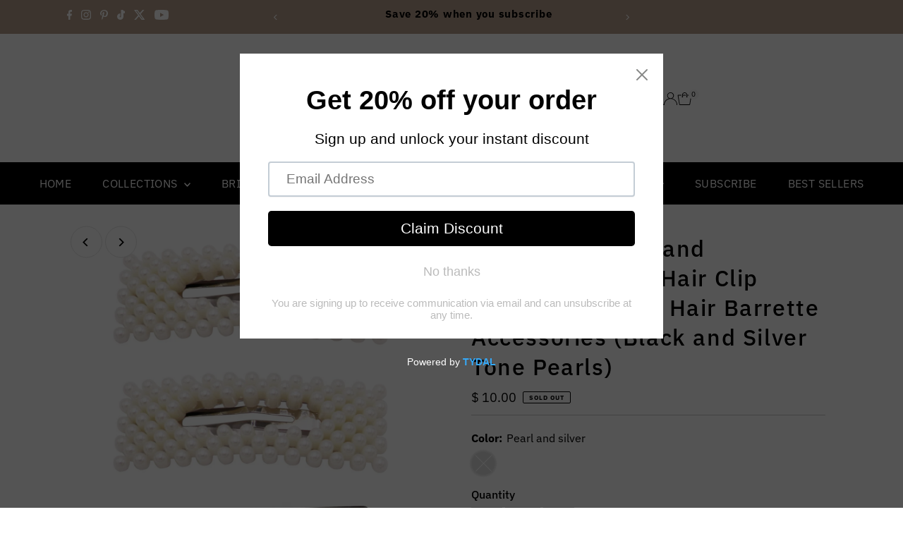

--- FILE ---
content_type: text/css
request_url: https://www.rosemariecollections.com/cdn/shop/t/39/assets/section-rich-text.css?v=136691188628558539041762202798
body_size: -736
content:
.rich__text-section {
  padding: var(--padding, 30px);
  background: var(--background-color);
}
.rich__text-section h3,
.rich__text-section p,
.rich__text-section a:not(.btn) {
  color: var(--text-color);
}